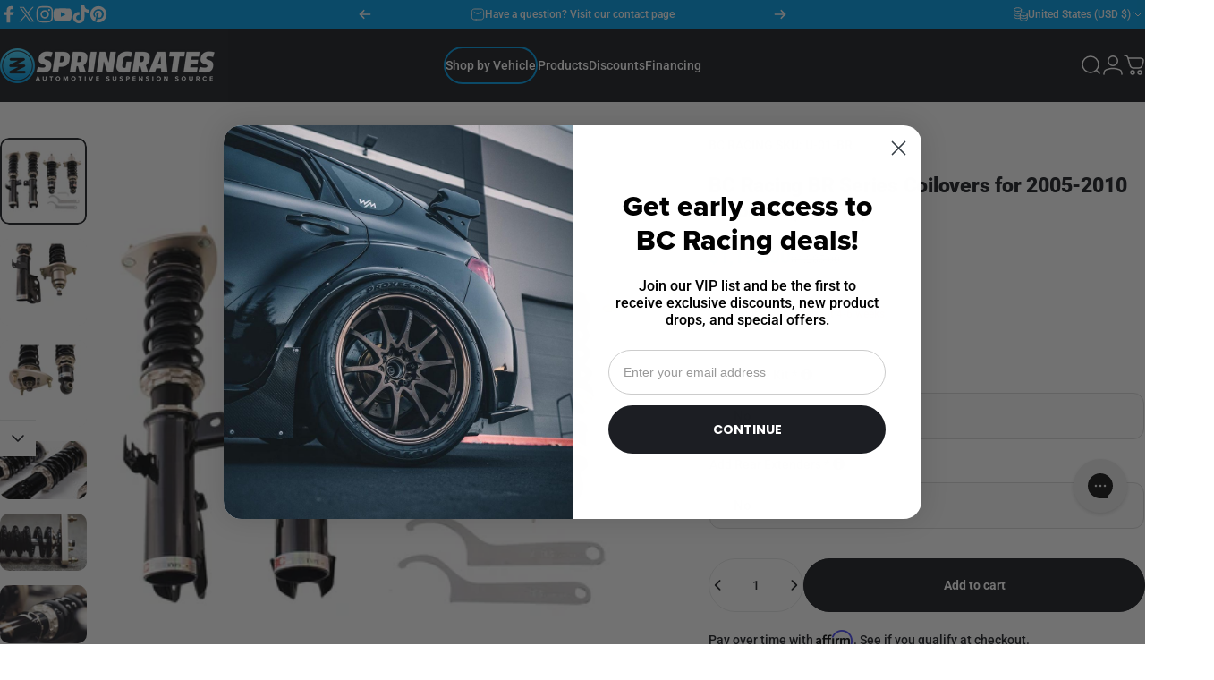

--- FILE ---
content_type: text/plain; charset=utf-8
request_url: https://d-ipv6.mmapiws.com/ant_squire
body_size: 155
content:
springrates.com;019bde8d-4b3c-70ea-b654-355d79a2c4cb:51397bb0e3ec05e517c0246958fcce76deddc849

--- FILE ---
content_type: image/svg+xml
request_url: https://bc.springrates.com/cdn/shop/files/specs-icon_type-1.svg?v=1753898768
body_size: -457
content:
<svg xmlns="http://www.w3.org/2000/svg" fill="none" viewBox="0 0 32 32" height="32" width="32">
<g clip-path="url(#clip0_1_39)">
<rect stroke-width="2" stroke="#666666" rx="3" height="30" width="30" y="1" x="1"></rect>
<path fill="#666666" d="M15.4287 23V13.32L13.2287 15.58L11.6087 13.88L15.8087 9.66H18.2887V23H15.4287Z"></path>
</g>
<defs>
<clipPath id="clip0_1_39">
<rect fill="white" height="32" width="32"></rect>
</clipPath>
</defs>
</svg>
